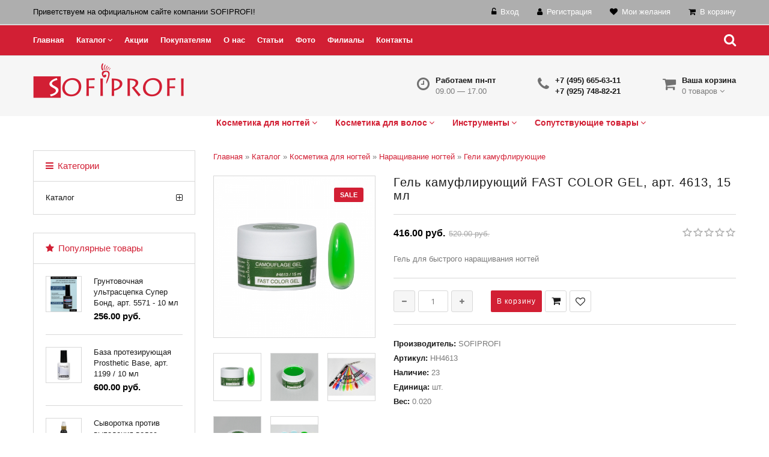

--- FILE ---
content_type: text/html; charset=UTF-8
request_url: https://sofiprofi.com/shop/14878/imgs/gel-kamuflirujushhij-fast-color-gel-art-4613-15-ml
body_size: 18291
content:
<!doctype html>
<html>
 <head>
 <meta charset="utf-8">
 <meta name="viewport" content="width=device-width, initial-scale=1, maximum-scale=1">
<link rel="apple-touch-icon" sizes="180x180" href="/apple-touch-icon.png">
<link rel="icon" type="image/png" sizes="32x32" href="/favicon-32x32.png">
<link rel="icon" type="image/png" sizes="16x16" href="/favicon-16x16.png">
<link rel="manifest" href="/site.webmanifest">
<link rel="mask-icon" href="/safari-pinned-tab.svg" color="#ff0900">
<link rel="shortcut icon" href="/favicon.ico">
<meta name="apple-mobile-web-app-title" content="sofiprofi">
<meta name="application-name" content="sofiprofi">
<meta name="msapplication-TileColor" content="#ff0009">
<meta name="msapplication-TileImage" content="/mstile-144x144.png">
<meta name="theme-color" content="#ffffff">
 <title>Гель камуфлирующий FAST COLOR GEL, арт. 4613, 15 мл - на официальном сайте компании СОФИПРОФИ. Цена, описание, отзывы.</title>
 <link type="text/css" rel="stylesheet" href="/_st/my.css" />
 <meta name="description" content="Узнать цену, прочитать отзывы и купить Гель камуфлирующий FAST COLOR GEL, арт. 4613, 15 мл в интернет-магазине СОФИПРОФИ." />
<meta property="og:image" content="https://sofiprofi.com/_sh/148/14878.jpg" />
 <link rel='stylesheet' href='https://fonts.googleapis.com/css?family=Open+Sans:300italic,400italic,600italic,700italic,800italic,700,300,600,800,400&subset=latin,cyrillic'>
 <link rel="stylesheet" href="/css/fonts.css">
 <link rel="stylesheet" href="/css/font-awesome.min.css">
 <link rel="stylesheet" href="/css/et-line.css">
 <link rel="stylesheet" href="/css/animate.css">
 <link rel="stylesheet" href="/css/owl.carousel.css">
 <script>
 var _ucoz_uriId = '14878',
 _ucoz_pageId = 'entry',
 _ucoz_moduleId = 'shop',
 _ucoz_date = '27.01.2026';
 </script>
 
	<link rel="stylesheet" href="/.s/src/base.min.css?v=221108" />
	<link rel="stylesheet" href="/.s/src/layer7.min.css?v=221108" />

	<script src="/.s/src/jquery-1.12.4.min.js"></script>
	
	<script src="/.s/src/uwnd.min.js?v=221108"></script>
	<script src="//s741.ucoz.net/cgi/uutils.fcg?a=uSD&ca=2&ug=999&isp=1&r=0.229800098206113"></script>
	<link rel="stylesheet" href="/.s/src/ulightbox/ulightbox.min.css" />
	<link rel="stylesheet" href="/.s/src/socCom.min.css" />
	<link rel="stylesheet" href="/.s/src/social.css" />
	<script src="/.s/src/ulightbox/ulightbox.min.js"></script>
	<script src="/.s/src/shop_utils.js"></script>
	<script src="/.s/src/socCom.min.js"></script>
	<script src="//sys000.ucoz.net/cgi/uutils.fcg?a=soc_comment_get_data&site=esofiprofihair"></script>
	<script async defer src="https://www.google.com/recaptcha/api.js?onload=reCallback&render=explicit&hl=ru"></script>
	<script>
/* --- UCOZ-JS-DATA --- */
window.uCoz = {"module":"shop","uLightboxType":1,"layerType":7,"ver":1,"shop_price_separator":"","site":{"domain":"sofiprofi.com","host":"sofiprofihair.ucoz.net","id":"esofiprofihair"},"language":"ru","sh_goods":{"14878":{"imgs":["/_sh/148/14878m.jpg","/_sh/148/14878m_1.jpg","/_sh/148/14878m_2.jpg","/_sh/148/14878m_3.jpg","/_sh/148/14878m_4.jpg"],"old_price":"520.00","price":"416.00"}},"ssid":"170031052136021276737","shop_price_f":["%01.2f",""],"mf":"esofiprofihair","sh_curr":{"2":{"dpos":0,"disp":" руб.","name":"Рубли","code":"RUB","default":1,"rate":1}},"country":"US","sh_curr_def":2,"sign":{"3255":"Сохранить","7287":"Перейти на страницу с фотографией.","7253":"Начать слайд-шоу","10075":"Обязательны для выбора","3300":"Ошибка","210178":"Замечания","7252":"Предыдущий","3238":"Опции","5458":"Следующий","5255":"Помощник","3129":"Доступ запрещён. Истёк период сессии.","7254":"Изменить размер","3125":"Закрыть","7251":"Запрошенный контент не может быть загружен. Пожалуйста, попробуйте позже."}};
/* --- UCOZ-JS-CODE --- */

		function eRateEntry(select, id, a = 65, mod = 'shop', mark = +select.value, path = '', ajax, soc) {
			if (mod == 'shop') { path = `/${ id }/edit`; ajax = 2; }
			( !!select ? confirm(select.selectedOptions[0].textContent.trim() + '?') : true )
			&& _uPostForm('', { type:'POST', url:'/' + mod + path, data:{ a, id, mark, mod, ajax, ...soc } });
		}

		function updateRateControls(id, newRate) {
			let entryItem = self['entryID' + id] || self['comEnt' + id];
			let rateWrapper = entryItem.querySelector('.u-rate-wrapper');
			if (rateWrapper && newRate) rateWrapper.innerHTML = newRate;
			if (entryItem) entryItem.querySelectorAll('.u-rate-btn').forEach(btn => btn.remove())
		}
checkNumber_header = 'Замечания';
		checkNumber_err = 'Опции<ul>%err_msg%</ul>Обязательны для выбора';
function loginPopupForm(params = {}) { new _uWnd('LF', ' ', -250, -100, { closeonesc:1, resize:1 }, { url:'/index/40' + (params.urlParams ? '?'+params.urlParams : '') }) }
function reCallback() {
		$('.g-recaptcha').each(function(index, element) {
			element.setAttribute('rcid', index);
			
		if ($(element).is(':empty') && grecaptcha.render) {
			grecaptcha.render(element, {
				sitekey:element.getAttribute('data-sitekey'),
				theme:element.getAttribute('data-theme'),
				size:element.getAttribute('data-size')
			});
		}
	
		});
	}
	function reReset(reset) {
		reset && grecaptcha.reset(reset.previousElementSibling.getAttribute('rcid'));
		if (!reset) for (rel in ___grecaptcha_cfg.clients) grecaptcha.reset(rel);
	}
var _gaq = _gaq || [];
		_gaq.push(['_setAccount', 'UA-119574080-1']);
		_gaq.push(['_trackPageview']);
		(function() {
			var ga = document.createElement('script'); ga.type = 'text/javascript'; ga.async = true;
			ga.src = ('https:' == document.location.protocol ? 'https://ssl' : 'http://www') + '.google-analytics.com/ga.js';
			var s = document.getElementsByTagName('script')[0]; s.parentNode.insertBefore(ga, s);
		})();
	
/* --- UCOZ-JS-END --- */
</script>

	<style>.UhideBlock{display:none; }</style>
	<script type="text/javascript">new Image().src = "//counter.yadro.ru/hit;noadsru?r"+escape(document.referrer)+(screen&&";s"+screen.width+"*"+screen.height+"*"+(screen.colorDepth||screen.pixelDepth))+";u"+escape(document.URL)+";"+Date.now();</script><link rel="stylesheet" href="/_st/shop.css" /><script src="/.s/src/shop.js"></script><style>
				@font-face {
					font-family: "FontAwesome";
					font-style: normal;
					font-weight: normal;
					src: url("/.s/src/panel-v2/fonts/fontawesome-webfont.eot?#iefix&v=4.3.0") format("embedded-opentype"), url("/.s/src/panel-v2/fonts/fontawesome-webfont.woff2?v=4.3.0") format("woff2"), url("/.s/src/panel-v2/fonts/fontawesome-webfont.woff?v=4.3.0") format("woff"), url("/.s/src/panel-v2/fonts/fontawesome-webfont.ttf?v=4.3.0") format("truetype"), url("/.s/src/panel-v2/fonts/fontawesome-webfont.svg?v=4.3.0#fontawesomeregular") format("svg");
				}
			</style>
</head>

 <body id="body"> 
<!-- <div id="loader"></div> -->
 <div id="wrapper">

 <!--U1AHEADER1Z--><link rel="stylesheet" href="/css/superfish1.css">

<!-- ВЕРХНЯЯ ЧАСТЬ -->
 <div id="top">
 <div class="cnt oh">

 <span class="top-welcome"> <font color="black">Приветствуем на официальном сайте компании SOFIPROFI!</font></span>
 <ul class="top-links">
 
 <li><i class="fa fa-unlock-alt"></i> <a href="javascript:;" rel="nofollow" onclick="loginPopupForm(); return false;"><font color="white">Вход</font></a></li>
 <li><i class="fa fa-user"></i> <a href="/index/3"><font color="white">Регистрация</font></a></li>
 
 <li><i class="fa fa-heart"></i> <a href="/shop/wishlist"><font color="white">Мои желания</font></a></li>
 <li><i class="fa fa-shopping-cart"></i> <a href="/shop/checkout"><font color="white">В корзину</font></a></li>
 </ul>
 </div>
 </div>

 <!-- МЕНЮ -->
 <nav id="navigation">
 <div class="cnt">
 <div id="menu">
 <!-- <sblock_nmenu> -->
 <!-- <bc> --><div id="uNMenuDiv1" class="uMenuV"><ul class="uMenuRoot">
<li><a  href="/" ><span>Главная</span></a></li>
<li class="uWithSubmenu"><a  href="/shop/all" ><span>Каталог</span></a><ul>
<li><a  href="/shop/katalog/kosmetika-dlja-nogtej/gel-laki-base-top" ><span> Гель-лаки</span></a></li>
<li><a  href="/shop/katalog/kosmetika-dlja-nogtej" ><span>Косметика для ногтей</span></a></li>
<li><a  href="/shop/katalog/kosmetika-dlja-volos" ><span>Косметика для волос</span></a></li>
<li><a  href="/shop/katalog/instrumenty" ><span>Инструменты</span></a></li>
<li><a  href="/shop/katalog/soputstvujushhie-tovary" ><span>Сопутствующие товары</span></a></li></ul></li>
<li><a  href="/index/akcii/0-10" ><span>Акции</span></a></li>
<li><a  href="/index/pokupatelyam/0-4" ><span>Покупателям</span></a></li>
<li><a  href="/index/0-2" ><span>О нас</span></a></li>
<li><a  href="/publ/" ><span>Статьи</span></a></li>
<li><a  href="/photo" ><span>Фото</span></a></li>
<li><a  href="/index/filialy/0-7" ><span>Филиалы</span></a></li>
<li><a  href="/index/0-3" ><span>Контакты</span></a></li></ul></div><!-- </bc> -->
 <!-- </sblock_nmenu> --> 
 </div>
 <span class="menu-icon"><i class="fa fa-bars"></i> Меню сайта</span>

<span class="search-icon"><i class="fa fa-search"></i></span>
 

 <div id="search" class="inner">
 <!--<div class="inner">-->
 
 <form id="search-form" onsubmit="this.sfSbm.disabled=true" method="post" action="/shop/search"> 
 <input type="text" class="search-keyword" name="query" placeholder="Поиск"> 
 <input type="hidden" name="sfSbm"> 
 </form>
 

 <span class="search-close"><i class="fa fa-close"></i></span>
 </div>
<!--</div-->
 
 
 
 

 <!-- 
 <div class="search" >
 <a class="top-search">
 <span class="search-icon"><i class="fa fa-search"></i></span>
 </a>
 
 <div id="search" style = "display: block;">
 <div class="inner">
 <form method="post" action="/shop/search">
 <input type="text" placeholder="Поиск" name="query">
 <button class="button-search" type="submit">
 <i class="fa fa-angle-double-right"></i>
 </button>
 </form>
 
 
 </div>
 </div>
 <span class="search-close"><i class="fa fa-close"></i></span>
 
 

 --> 
 
 </div>
 </nav> 



 <!-- ШАПКА -->
 <header id="header">
 <div class="cnt">
 <a id="logo" href="/"><img src="/image/catalog/logo.png" alt="Косметика для ногтей и волос" title="Косметика для ногтей и волос"></a>
 
 <div id="shop-basket"><div class="h-icon1">
<!-- <span class="icon-basket"></span>-->
<span class="fa fa-shopping-cart"></span>

</div>
<div class="h-cnt">
 <b>Ваша корзина</b><br>
 0 товаров <i class="fa fa-angle-down"></i>
</div>
<div class="s-goods">
 
 <span class="order-amount">Итого: <b>0</b></span>
 <div class="cart-links">
 <a href="/shop/checkout">Оформить заказ</a> | <a href="javascript://" rel="nofollow" onclick="return clearBasket();">Очистить</a>
 </div>
</div>

<script language="Javascript"><!--
 var lock_buttons = 0;
 
 function clearBasket(){
 if(lock_buttons) return false; else lock_buttons = 1;
 var el = $('#shop-basket');
 if(el.length){ var g=document.createElement("div"); $(g).addClass('myWinGrid').attr("id",'shop-basket-fade').css({"left":"0","top":"0","position":"absolute","border":"#CCCCCC 1px solid","width":$(el).width()+'px',"height":$(el).height()+'px',"z-index":5}).hide().bind('mousedown',function(e){e.stopPropagation();e.preventDefault();_uWnd.globalmousedown();}).html('<div class="myWinLoad" style="margin:5px;"></div>'); $(el).append(g); $(g).show(); }
 _uPostForm('',{type:'POST',url:'/shop/basket',data:{'mode':'clear'}});
 ga_event('basket_clear');
 return false;
 }
 
 function removeBasket(id){
 if(lock_buttons) return false; else lock_buttons = 1;
 $('#basket-item-'+id+' .sb-func').removeClass('remove').addClass('myWinLoadS').attr('title','');
 _uPostForm('',{type:'POST',url:'/shop/basket',data:{'mode':'del', 'id':id}});
 return false;
 }
 
 function add2Basket(id,pref){
 if(lock_buttons) return false; else lock_buttons = 1;
 var opt = new Array();
 var err_msg = '';
 $('#b'+pref+'-'+id+'-basket').attr('disabled','disabled');
 $('#'+pref+'-'+id+'-basket').removeClass('done').removeClass('err').removeClass('add').addClass('wait').attr('title','');
 $('#'+pref+'-'+id+'-options-selectors').find('input:checked, select').each(function(){
 opt.push(this.id.split('-')[3]+(this.value !== '' ? '-'+this.value :''));
 
 if(this.value !== ''){
 opt.push(this.id.split('-')[3]+(this.value !== '' ? '-'+this.value :''));
 }else{
 err_msg += '<li>'+$(this).parent().parent().find('span.opt').html().replace(':', '')+'</li>';
 }
 });
 
 if(err_msg == ''){
 _uPostForm('',{type:'POST',url:'/shop/basket',data:{'mode':'add', 'id':id, 'pref':pref, 'opt':opt.join(':'), 'cnt':$('#q'+pref+'-'+id+'-basket').val()}}); 
 ga_event('basket_add'); 
 return false;
 }else{
 lock_buttons = 0;
 shop_alert('<div class="MyWinError">Опции<ul>'+err_msg+'</ul>обязательны для выбора</div>','Замечания','warning',350,100,{tm:8000,align:'left',icon:'//s19.ucoz.net/img/icon/warning.png', 'onclose': function(){ $('#b'+pref+'-'+id+'-basket').removeAttr('disabled'); $('#'+pref+'-'+id+'-basket').removeClass('wait').addClass('add'); }});
 }
 return false;
 }
 
 function buyNow(id,pref){
 if(lock_buttons) return false; else lock_buttons = 1;
 var opt = new Array();
 var err_msg = '';
 $('#b'+pref+'-'+id+'-buynow').attr('disabled','disabled');
 $('#'+pref+'-'+id+'-buynow').removeClass('done').removeClass('err').removeClass('now').addClass('wait').attr('title','');
 $('#'+pref+'-'+id+'-options-selectors').find('input:checked, select').each(function(){

 if(this.value !== ''){
 opt.push(this.id.split('-')[3]+'-'+this.value);
 }else{
 err_msg += '<li>'+$(this).parent().parent().find('span.opt').html().replace(':', '')+'</li>';
 }
 });
 if(err_msg == ''){
 _uPostForm('',{type:'POST',url:'/shop/basket',data:{'mode':'add', 'id':id, 'pref':pref, 'opt':opt.join(':'), 'cnt':$('#q'+pref+'-'+id+'-basket').val(), 'now':1}}); 
 ga_event('basket_buynow') 
 return false; 
 }else{
 lock_buttons = 0;
 shop_alert('<div class="MyWinError">Опции<ul>'+err_msg+'</ul>обязательны для выбора</div>','Замечания','warning',350,100,{tm:8000,align:'left',icon:'//s19.ucoz.net/img/icon/warning.png', 'onclose': function(){ $('#b'+pref+'-'+id+'-buynow').removeAttr('disabled'); $('#'+pref+'-'+id+'-buynow').removeClass('wait').addClass('add'); }});
 }
 
 return false;
 }
 //--></script>


<!--function add2Basket(id,pref){ 
 if(lock_buttons) return false; else lock_buttons = 1; 
 var opt = new Array(); 
 $('#b'+pref+'-'+id+'-basket').attr('disabled','disabled'); 
 $('#'+pref+'-'+id+'-basket').removeClass('done').removeClass('err').removeClass('add').addClass('wait').attr('title',''); 
 $('#'+pref+'-'+id+'-options-selectors').find('input:checked, select').each(function(){ opt.push(this.id.split('-')[3]+(parseInt(this.value) ? '-'+this.value :''));});
_uPostForm('',{type:'POST',url:'/shop/basket',data:{'mode':'add', 'id':id, 'pref':pref, 'opt':opt.join(':'), 'cnt':$('#q'+pref+'-'+id+'-basket').val()}}); 
 ga_event('basket_add'); 
 return false; 
} 

function buyNow(id,pref){ 
 if(lock_buttons) return false; else lock_buttons = 1; 
 var opt = new Array(); 
 $('#b'+pref+'-'+id+'-buynow').attr('disabled','disabled'); 
 $('#'+pref+'-'+id+'-buynow').removeClass('done').removeClass('err').removeClass('now').addClass('wait').attr('title',''); 
 $('#'+pref+'-'+id+'-options-selectors').find('input:checked, select').each(function(){ opt.push(this.id.split('-')[3]+(parseInt(this.value) ? '-'+this.value :''));}); 
 _uPostForm('',{type:'POST',url:'/shop/basket',data:{'mode':'add', 'id':id, 'pref':pref, 'opt':opt.join(':'), 'cnt':$('#q'+pref+'-'+id+'-basket').val(), 'now':1}}); 
 ga_event('basket_buynow') 
 return false; 
} --></div>
 <div class="h-block oh">
 <div class="h-icon1">
<!-- <span class="icon-phone"></span>-->
<span class="fa fa-phone"></span> 
</div>
 <div class="h-cnt">

 <b>+7 (495) 665-63-11</b><br>
 <b>+7 (925) 748-82-21</b>
 </div>
 </div>
 <div class="h-block oh">
 <div class="h-icon1">
<span class="fa fa-clock-o"></span>
 <!--<span class="icon-clock"></span>-->
 </div>
 <div class="h-cnt">
 <b>Работаем пн-пт</b><br>
 09.00 — 17.00
 </div>
 </div>


 <div id="menu">
 <div id="uNMenuDiv2" class="uMenuV"><ul class="uMenuRoot">
<li class="uWithSubmenu"><a  href="/shop/katalog/kosmetika-dlja-nogtej" ><span>Косметика для ногтей</span></a><ul>
<li class="uWithSubmenu"><a  href="/shop/katalog/kosmetika-dlja-nogtej/narashhivanie-nogtej" ><span>Наращивание ногтей</span></a><ul>
<li><a  href="/shop/katalog/kosmetika-dlja-nogtej/narashhivanie-nogtej/akrilovaja-pudra" ><span>Акриловая пудра</span></a></li>
<li><a  href="/shop/katalog/kosmetika-dlja-nogtej/narashhivanie-nogtej/vspomogatelnye-zhidkosti" ><span>Вспомогательные жидкости</span></a></li>
<li><a  href="/shop/katalog/kosmetika-dlja-nogtej/narashhivanie-nogtej/geli-kamuflirujushhie" ><span>Гели камуфлирующие</span></a></li>
<li><a  href="/shop/katalog/kosmetika-dlja-nogtej/narashhivanie-nogtej/geli-modelirujushhie" ><span>Гели моделирующие</span></a></li>
<li><a  href="/shop/katalog/kosmetika-dlja-nogtej/narashhivanie-nogtej/geli-french" ><span>Гели френч</span></a></li>
<li><a  href="/shop/katalog/kosmetika-dlja-nogtej/narashhivanie-nogtej/gel-kraski" ><span>Гель-краски</span></a></li>
<li><a  href="/shop/katalog/kosmetika-dlja-nogtej/narashhivanie-nogtej/poligeli" ><span>Полигели</span></a></li>
<li><a  href="/shop/katalog/kosmetika-dlja-nogtej/narashhivanie-nogtej/akrilovaja-pudra-cvetnaja" ><span>Акриловая пудра цветная</span></a></li>
<li><a  href="/shop/katalog/kosmetika-dlja-nogtej/narashhivanie-nogtej/dizajn-nogtej" ><span>Дизайн ногтей</span></a></li></ul></li>
<li class="uWithSubmenu"><a  href="/shop/katalog/kosmetika-dlja-nogtej/gel-laki-base-top" ><span>Гель-лаки, базы и топы</span></a><ul>
<li><a  href="/shop/katalog/kosmetika-dlja-nogtej/gel-laki-base-top/gel-laki-aquarium" ><span>Гель-лак Aquarium</span></a></li>
<li><a  href="/shop/katalog/kosmetika-dlja-nogtej/gel-laki-base-top/gel-laki-bestcolor" ><span>Гель-лак Bestcolor</span></a></li>
<li><a  href="/shop/katalog/kosmetika-dlja-nogtej/gel-laki-base-top/gel-laki-eco-hema-free" ><span>Гель-лак ECO HEMA Free</span></a></li>
<li><a  href="/shop/katalog/kosmetika-dlja-nogtej/gel-laki-base-top/gel-laki-french" ><span>Гель-лак French</span></a></li>
<li><a  href="/shop/katalog/kosmetika-dlja-nogtej/gel-laki-base-top/gel-lak-lukum" ><span>Гель-лаки Lukum</span></a></li>
<li><a  href="/shop/katalog/kosmetika-dlja-nogtej/gel-laki-base-top/gel-laki-koshachij-glaz" ><span>Гель-лаки Кошачий глаз</span></a></li>
<li><a  href="/shop/katalog/kosmetika-dlja-nogtej/gel-laki-base-top/gel-laki-fairy" ><span>Гель-лаки Fairy</span></a></li>
<li><a  href="/shop/katalog/kosmetika-dlja-nogtej/gel-laki-base-top/gel-laki-forever" ><span>Гель-лак Forever</span></a></li>
<li><a  href="/shop/katalog/kosmetika-dlja-nogtej/gel-laki-base-top/gel-laki-glimmer-collection" ><span>Гель-лаки Glimmer Collection</span></a></li>
<li><a  href="/shop/katalog/kosmetika-dlja-nogtej/gel-laki-base-top/gel-laki-holiday" ><span>Гель-лаки Holiday</span></a></li>
<li><a  href="/shop/katalog/kosmetika-dlja-nogtej/gel-laki-base-top/gel-laki-grace" ><span>Гель-лак Grace</span></a></li>
<li><a  href="/shop/katalog/kosmetika-dlja-nogtej/gel-laki-base-top/gel-laki-offseason" ><span>Гель-лак Offseason</span></a></li>
<li><a  href="/shop/katalog/kosmetika-dlja-nogtej/gel-laki-base-top/gel-laki-sparks" ><span>Гель-лак Sparks</span></a></li>
<li><a  href="/shop/katalog/kosmetika-dlja-nogtej/gel-laki-base-top/gel-laki-8-ml" ><span>Гель-лаки 8 мл</span></a></li>
<li><a  href="/shop/katalog/kosmetika-dlja-nogtej/gel-laki-base-top/gel-lak-kremovyj" ><span>Гель-лак кремовый</span></a></li>
<li><a  href="/shop/katalog/kosmetika-dlja-nogtej/gel-laki-base-top/gel-lak-7-ml" ><span>Гель-лак, 7 мл</span></a></li>
<li><a  href="/shop/katalog/kosmetika-dlja-nogtej/gel-laki-base-top/gel-laki-luxory" ><span>Гель-лаки luxory</span></a></li>
<li><a  href="/shop/katalog/kosmetika-dlja-nogtej/gel-laki-base-top/gel-lak-s-sukhocvetami" ><span>Гель-лаки с сухоцветами</span></a></li>
<li><a  href="/shop/katalog/kosmetika-dlja-nogtej/gel-laki-base-top/bazy-dlja-nogtej" ><span>Базы для гель-лака</span></a></li>
<li><a  href="/shop/katalog/kosmetika-dlja-nogtej/gel-laki-base-top/verkhnie-geli" ><span>Топы для гель-лаков</span></a></li></ul></li>
<li><a  href="/shop/katalog/kosmetika-dlja-nogtej/ukhod-za-nogtjami-i-kutikuloj" ><span>Уход за ногтями и кутикулой</span></a></li></ul></li>
<li class="uWithSubmenu"><a  href="/shop/katalog/kosmetika-dlja-volos" ><span>Косметика для волос</span></a><ul>
<li><a  href="/shop/katalog/kosmetika-dlja-volos/okrashivanie-volos" ><span>Окрашивание волос</span></a></li>
<li><a  href="/shop/katalog/kosmetika-dlja-volos/shampuni" ><span>Шампуни</span></a></li>
<li><a  href="/shop/katalog/kosmetika-dlja-volos/balzamy" ><span>Бальзамы</span></a></li>
<li><a  href="/shop/katalog/kosmetika-dlja-volos/ukhod-za-volosami" ><span>Уход за волосами</span></a></li></ul></li>
<li class="uWithSubmenu"><a  href="/shop/katalog/instrumenty" ><span>Инструменты</span></a><ul>
<li><a  href="/shop/katalog/instrumenty/instrumenty-dlja-manikjura" ><span>Инструменты для маникюра</span></a></li>
<li><a  href="/shop/katalog/instrumenty/pilki-i-polirovki" ><span>Пилки и полировки</span></a></li></ul></li>
<li class="uWithSubmenu"><a  href="/shop/katalog/soputstvujushhie-tovary" ><span>Сопутствующие товары</span></a><ul>
<li><a  href="/shop/katalog/soputstvujushhie-tovary/krema-i-maski-dlja-ruk-i-tela" ><span>Уход за кожей рук и тела</span></a></li>
<li><a  href="/shop/katalog/soputstvujushhie-tovary/galantereja" ><span>Галантерея</span></a></li>
<li><a  href="/shop/katalog/soputstvujushhie-tovary/frezy" ><span>Фрезы</span></a></li></ul></li></ul></div>
 </div>

 


 <script type="text/javascript" >
 (function(m,e,t,r,i,k,a){m[i]=m[i]||function(){(m[i].a=m[i].a||[]).push(arguments)};
 m[i].l=1*new Date();k=e.createElement(t),a=e.getElementsByTagName(t)[0],k.async=1,k.src=r,a.parentNode.insertBefore(k,a)})
 (window, document, "script", "https://mc.yandex.ru/metrika/tag.js", "ym");

 ym(48796661, "init", {
 id:48796661,
 clickmap:true,
 trackLinks:true,
 accurateTrackBounce:true,
 webvisor:true
 });
</script>

 </header><!--/U1AHEADER1Z-->
 <!-- ОСНОВНАЯ ЧАСТЬ -->
 <div id="middle">
 <div class="cnt clr">
 <!-- <middle> -->
 
 <!-- КОНТЕНТ -->
 <div id="content">
 
 <!-- <body> -->
 <table border="0" cellpadding="0" cellspacing="0" width="100%">
 <tr>
 <td><span itemscope itemtype="https://schema.org/BreadcrumbList"><span itemscope itemprop="itemListElement" itemtype="https://schema.org/ListItem">
					<a itemprop="item" href="http://sofiprofi.com/">
						<span itemprop="name">Главная</span>
					</a>
					<meta itemprop="position" content="1">
				</span> &raquo; <span itemscope itemprop="itemListElement" itemtype="https://schema.org/ListItem">
						<a itemprop="item" href="https://sofiprofi.com/shop/katalog">
							<span itemprop="name">Каталог</span>
						</a>
						<meta itemprop="position" content="2">
					</span> &raquo; <span itemscope itemprop="itemListElement" itemtype="https://schema.org/ListItem">
						<a itemprop="item" href="https://sofiprofi.com/shop/katalog/kosmetika-dlja-nogtej">
							<span itemprop="name">Косметика для ногтей</span>
						</a>
						<meta itemprop="position" content="3">
					</span> &raquo; <span itemscope itemprop="itemListElement" itemtype="https://schema.org/ListItem">
						<a itemprop="item" href="https://sofiprofi.com/shop/katalog/kosmetika-dlja-nogtej/narashhivanie-nogtej">
							<span itemprop="name">Наращивание ногтей</span>
						</a>
						<meta itemprop="position" content="4">
					</span> &raquo; <span itemscope itemprop="itemListElement" itemtype="https://schema.org/ListItem">
						<a itemprop="item" class="current" href="https://sofiprofi.com/shop/katalog/kosmetika-dlja-nogtej/narashhivanie-nogtej/geli-kamuflirujushhie">
							<span itemprop="name">Гели камуфлирующие</span>
						</a>
						<meta itemprop="position" content="5">
					</span></span></td>
<!-- -->
 </tr>
 </table>
 <div class="good-top oh">
 <div class="good-images">
 <script>
//['original_img_url','org_width','org_height','resized_img_url','res_width','res_height','img_alt','img_title']
var allEntImgs14878=[["/_sh/148/14878.jpg",0,0,"/_sh/148/14878m.jpg",500,500,null,null,null,null,null],["/_sh/148/14878_1.jpg",0,0,"/_sh/148/14878m_1.jpg",500,500,"/_sh/148/14878b_1.jpg",600,600,null,null],["/_sh/148/14878_2.jpg",0,0,"/_sh/148/14878m_2.jpg",500,500,"/_sh/148/14878b_2.jpg",600,600,null,null],["/_sh/148/14878_3.jpg",0,0,"/_sh/148/14878m_3.jpg",500,500,"/_sh/148/14878b_3.jpg",600,600,null,null],["/_sh/148/14878_4.jpg",0,0,"/_sh/148/14878m_4.jpg",500,500,"/_sh/148/14878b_4.jpg",600,600,null,null]]</script>
 <script type="text/javascript">
 function _bldCont(indx){
 var bck=indx-1;var nxt=indx+1;
 if (bck<0){bck = allEntImgs14878.length-1;}
 if (nxt>=allEntImgs14878.length){nxt=0;}
 var imgs='';
 if (allEntImgs14878.length>1){
 for (var i=0;i<allEntImgs14878.length;i++){var img=i+1;
 if(allEntImgs14878[i][0].length<1){continue;}
 if (i==indx){imgs += '<b class="pgSwchA">'+img+'</b> ';}
 else {imgs += '<a class="pgSwch" href="javascript://" rel="nofollow" onclick="_bldCont('+i+');return false;">'+img+'</a> ';}
 }
 imgs = '<div align="center" style="padding:8px 0 5px 0;white-space:nowrap;overflow:auto;overflow-x:auto;overflow-y:hidden;"><a class="pgSwch" href="javascript://" rel="nofollow" onclick="_bldCont('+bck+');return false;">&laquo; Back</a> '+imgs+'<a class="pgSwch" href="javascript://" rel="nofollow" onclick="_bldCont('+nxt+');return false;">Next &raquo;</a> </div> ';}
 var hght = parseInt(allEntImgs14878[indx][2]); if ($.browser.msie) { hght += 28; };
 _picsCont = '<div id="_prCont" style="position:relative;"><img alt="" border="0" src="' + allEntImgs14878[indx][0] + '"/>'+imgs+'</div>';
 new _uWnd('wnd_prv', "Изображения товара", 10, 10, { waitimages:300000, autosizewidth:1, hideonresize:1, autosize:1, fadetype:1, closeonesc:1, align:'center', min:0, max:0, resize:1 }, _picsCont);
 }
 </script>
 <span class="gnew" data-date="25.03.2023">NEW</span>
 <span class="gsale">SALE</span>
 <img alt="" src="/_sh/148/14878m.jpg" class="gphoto big" onclick="_bldCont1(14878, this.getAttribute('idx'));" id="ipreview" idx="0" title="Кликните для увеличения изображения">
 <div class="oh">
 
 <img alt="" src="/_sh/148/14878s.jpg" class="small gphoto" onclick="var el=getElementById('ipreview'); el.src='/_sh/148/14878m.jpg'; el.setAttribute('idx',0);">
 <img alt="" src="/_sh/148/14878s_1.jpg" class="small gphoto" onclick="var el=getElementById('ipreview'); el.src='/_sh/148/14878m_1.jpg'; el.setAttribute('idx',1);">
 
 <img alt="" src="/_sh/148/14878s_2.jpg" class="small gphoto" onclick="var el=getElementById('ipreview'); el.src='/_sh/148/14878m_2.jpg'; el.setAttribute('idx',2);">
 <img alt="" src="/_sh/148/14878s_3.jpg" class="small gphoto" onclick="var el=getElementById('ipreview'); el.src='/_sh/148/14878m_3.jpg'; el.setAttribute('idx',3);">
 <img alt="" src="/_sh/148/14878s_4.jpg" class="small gphoto" onclick="var el=getElementById('ipreview'); el.src='/_sh/148/14878m_4.jpg'; el.setAttribute('idx',4);">
 
 
 
 
  
 </div>
 </div>
 <div class="good-info">
 <h1 class="good-title">Гель камуфлирующий FAST COLOR GEL, арт. 4613, 15 мл <!----></h1>
 <div class="oh">
 <div class="good-price"><b><span class="id-good-14878-price">416.00 руб.</span></b> <s><span class="id-good-14878-oldprice">520.00 руб.</span></s></div>
 <div class="good-rate">
 
		<style type="text/css">
			.u-star-rating-18 { list-style:none; margin:0px; padding:0px; width:90px; height:18px; position:relative; background: url('/img/rate.png') top left repeat-x }
			.u-star-rating-18 li{ padding:0px; margin:0px; float:left }
			.u-star-rating-18 li a { display:block;width:18px;height: 18px;line-height:18px;text-decoration:none;text-indent:-9000px;z-index:20;position:absolute;padding: 0px;overflow:hidden }
			.u-star-rating-18 li a:hover { background: url('/img/rate.png') left center;z-index:2;left:0px;border:none }
			.u-star-rating-18 a.u-one-star { left:0px }
			.u-star-rating-18 a.u-one-star:hover { width:18px }
			.u-star-rating-18 a.u-two-stars { left:18px }
			.u-star-rating-18 a.u-two-stars:hover { width:36px }
			.u-star-rating-18 a.u-three-stars { left:36px }
			.u-star-rating-18 a.u-three-stars:hover { width:54px }
			.u-star-rating-18 a.u-four-stars { left:54px }
			.u-star-rating-18 a.u-four-stars:hover { width:72px }
			.u-star-rating-18 a.u-five-stars { left:72px }
			.u-star-rating-18 a.u-five-stars:hover { width:90px }
			.u-star-rating-18 li.u-current-rating { top:0 !important; left:0 !important;margin:0 !important;padding:0 !important;outline:none;background: url('/img/rate.png') left bottom;position: absolute;height:18px !important;line-height:18px !important;display:block;text-indent:-9000px;z-index:1 }
		</style><script>
			var usrarids = {};
			function ustarrating(id, mark) {
				if (!usrarids[id]) {
					usrarids[id] = 1;
					$(".u-star-li-"+id).hide();
					_uPostForm('', { type:'POST', url:`/shop/${ id }/edit`, data:{ a:65, id, mark, mod:'shop', ajax:'2' } })
				}
			}
		</script><ul id="uStarRating14878" class="uStarRating14878 u-star-rating-18" title="Рейтинг: 0.0/0">
			<li id="uCurStarRating14878" class="u-current-rating uCurStarRating14878" style="width:0%;"></li><li class="u-star-li-14878"><a href="javascript:;" onclick="ustarrating('14878', 1)" class="u-one-star">1</a></li>
				<li class="u-star-li-14878"><a href="javascript:;" onclick="ustarrating('14878', 2)" class="u-two-stars">2</a></li>
				<li class="u-star-li-14878"><a href="javascript:;" onclick="ustarrating('14878', 3)" class="u-three-stars">3</a></li>
				<li class="u-star-li-14878"><a href="javascript:;" onclick="ustarrating('14878', 4)" class="u-four-stars">4</a></li>
				<li class="u-star-li-14878"><a href="javascript:;" onclick="ustarrating('14878', 5)" class="u-five-stars">5</a></li></ul>
 </div>
 </div>
 <div class="good-brief">
 Гель для быстрого наращивания ногтей
 </div>
 
 <div class="good-buttons">
 <div class="to-basket oh"> 
 <input type="text" id="qid-14878-basket" value="1" size="3" onfocus="this.select()" oninput="return checkNumber(this, event, '1');"><input type="button" id="bid-14878-basket" onclick="add2Basket('14878','id');" value="В корзину">
<!-- <a href="javascript:void(0)" onclick="javascript:add2Basket('14878','id');" class="bt bt-2" title="Купить сейчас"><i class="fa fa-shopping-cart"></i></a>-->
 <a href="javascript:void(0)" class="bt bt-2" onclick="javascript:buyNow('14878','');" title="Купить сейчас"><i class="fa fa-shopping-cart"></i></a>
 <div id="id-14878-wish" class="wish wadd" onclick="wishlist(this);" title="Добавить в список желаний"></div>
 </div>
 </div>
 <div class="good-more">
 <ul class="shop-options" id="id-14878-options">
 <li><span class="opt"><!--<s4379>-->Производитель<!--</s>-->:</span> <span class="val">SOFIPROFI</span></li>
 <li><span class="opt"><!--<s4749>-->Артикул<!--</s>-->:</span> <span class="val art">НН4613</span></li>
 <li><span class="opt"><!--<s4377>-->Наличие<!--</s>-->:</span> <span class="val stock">23</span></li>
 
 <li><span class="opt"><!--<s4750>-->Единица<!--</s>-->:</span> <span class="val">шт.</span></li>
 <li><span class="opt"><!--<s4751>-->Вес<!--</s>-->:</span> <span class="val">0.020</span></li>
 
 
 </ul>
 </div>
 </div>
 </div>
 <div class="good-tabs">
 <div>
 <span>Описание</span>
 <span>Состав</span>
 <span>Отзывы</span>
 <span>Изображения</span>
 </div>
 <ul>
 <li>
 Гель для наращивания ногтей низкой вязкости, отлично самовыравнивается, подходит для быстрого наращивания ногтей. </li>
<li> Состав: полиуретанакрилат олигомер, акриловый мономер, фотоинициатор
 </li>
 <li>
 
 
 <table border="0" cellpadding="0" cellspacing="0" width="100%">
 <tr><td width="60%" height="25"><!--<s5183>-->Всего комментариев<!--</s>-->: <b>0</b></td><td align="right" height="25"></td></tr>
 <tr><td colspan="2"><script>
				function spages(p, link) {
					document.location.href = '/shop/14878/comm/gel-kamuflirujushhij-fast-color-gel-art-4613-15-ml'+(parseInt(p)>1 ? ';'+p : '');
				}
			</script>
			<div id="comments"></div>
			<div id="newEntryT"></div>
			<div id="allEntries"></div>
			<div id="newEntryB"></div>
			<script>
				(function() {
					'use strict';
					var commentID = ( /comEnt(\d+)/.exec(location.hash) || {} )[1];
					if (!commentID) {
						return window.console && console.info && console.info('comments, goto page', 'no comment id');
					}
					var selector = '#comEnt' + commentID;
					var target = $(selector);
					if (target.length) {
						$('html, body').animate({
							scrollTop: ( target.eq(0).offset() || { top: 0 } ).top
						}, 'fast');
						return window.console && console.info && console.info('comments, goto page', 'found element', selector);
					}
					$.get('/index/802', {
						id: commentID
					}).then(function(response) {
						if (!response.page) {
							return window.console && console.warn && console.warn('comments, goto page', 'no page within response', response);
						}
						spages(response.page);
						setTimeout(function() {
							target = $(selector);
							if (!target.length) {
								return window.console && console.warn && console.warn('comments, goto page', 'comment element not found', selector);
							}
							$('html, body').animate({
								scrollTop: ( target.eq(0).offset() || { top: 0 } ).top
							}, 'fast');
							return window.console && console.info && console.info('comments, goto page', 'scrolling to', selector);
						}, 500);
					}, function(response) {
						return window.console && console.error && console.error('comments, goto page', response.responseJSON);
					});
				})();
			</script>
		</td></tr>
 <tr><td colspan="2" align="center"></td></tr>
 <tr><td colspan="2" height="10"></td></tr>
 </table>
 
 
 
 <form name="socail_details" id="socail_details" onsubmit="return false;">
						   <input type="hidden" name="social" value="">
						   <input type="hidden" name="data" value="">
						   <input type="hidden" name="id" value="14878">
						   <input type="hidden" name="ssid" value="170031052136021276737">
					   </form><div id="postFormContent" class="">
		<form method="post" name="addform" id="acform" action="/index/" onsubmit="return addcom(this)" class="shop-com-add" data-submitter="addcom"><script>
		function _dS(a){var b=a.split(''),c=b.pop();return b.map(function(d){var e=d.charCodeAt(0)-c;return String.fromCharCode(32>e?127-(32-e):e)}).join('')}
		var _y8M = _dS('Erwy~})}#ynF+qrmmnw+)wjvnF+|x|+) ju~nF+<:>9A=>:?@+)8G9');
		function addcom( form, data = {} ) {
			if (document.getElementById('addcBut')) {
				document.getElementById('addcBut').disabled = true;
			} else {
				try { document.addform.submit.disabled = true; } catch(e) {}
			}

			if (document.getElementById('eMessage')) {
				document.getElementById('eMessage').innerHTML = '<span style="color:#999"><img src="/.s/img/ma/m/i2.gif" border="0" align="absmiddle" width="13" height="13"> Идёт передача данных...</span>';
			}

			_uPostForm(form, { type:'POST', url:'/index/', data })
			return false
		}
document.write(_y8M);</script>
				<div class="mc-widget">
					<script>
						var socRedirect = location.protocol + '//' + ('sofiprofi.com' || location.hostname) + location.pathname + location.search + (location.hash && location.hash != '#' ? '#reloadPage,' + location.hash.substr(1) : '#reloadPage,gotoAddCommentForm' );
						socRedirect = encodeURIComponent(socRedirect);

						try{var providers = {
		// social comments:
		local     : { name:"Local auth", handler:loginPopupForm, enabled:1 },
		vkontakte : { name:"Вконтакте",  url: "//sys000.ucoz.net/cgi/uutils.fcg?a=soc_comment_auth_vk&ref="+socRedirect, enabled:1 },
		facebook  : { name:"Facebook",   url: "//sys000.ucoz.net/cgi/uutils.fcg?a=soc_comment_auth_fb&ref="+socRedirect, enabled:1 },
		twitter   : { name:"Twitter",    url: "//sys000.ucoz.net/cgi/uutils.fcg?a=soc_comment_auth_tw&ref="+socRedirect, enabled:1 },
		google    : { name:"Google",     handler:googleAuthHandler, url: "//sys000.ucoz.net/cgi/uutils.fcg?a=soc_comment_auth_gp&ref="+socRedirect, enabled:1 },
		yandex    : { name:'Yandex',     url: '/yandex?ref=' + socRedirect, enabled: false },};} catch (e) {}

						function socialRepost(entry_link, message) {
							console.log('Check witch Social network is connected.');

							var soc_type = jQuery("form#acform input[name='soc_type']").val();
							switch (parseInt(soc_type)) {
							case 101:
								console.log('101');
								var newWin = window.open('https://vk.com/share.php?url='+entry_link+'&description='+message+'&noparse=1','window','width=640,height=500,scrollbars=yes,status=yes');
							  break;
							case 102:
								console.log('102');
								var newWin = window.open('https://www.facebook.com/sharer/sharer.php?u='+entry_link+'&description='+encodeURIComponent(message),'window','width=640,height=500,scrollbars=yes,status=yes');
							  break;
							case 103:
								console.log('103');

							  break;
							case 104:
								console.log('104');

							  break;
							case 105:
								console.log('105');

							  break;
							case 106:
								console.log('106');

							  break;
							case 107:
								console.log('107');
								var newWin = window.open('https://twitter.com/intent/tweet?source=webclient&url='+entry_link+'&text='+encodeURIComponent(message)+'&callback=?','window','width=640,height=500,scrollbars=yes,status=yes');
							  break;
							case 108:
								console.log('108');

							  break;
							case 109:
								console.log('109');
								var newWin = window.open('https://plusone.google.com/_/+1/confirm?hl=en&url='+entry_link,'window','width=600,height=610,scrollbars=yes,status=yes');
							  break;
							}
						}

						function updateSocialDetails(type) {
							console.log('updateSocialDetails');
							jQuery.getScript('//sys000.ucoz.net/cgi/uutils.fcg?a=soc_comment_get_data&site=esofiprofihair&type='+type, function() {
								jQuery("form#socail_details input[name='social']").val(type);
								jQuery("form#socail_details input[name=data]").val(data[type]);
								jQuery("form#acform input[name=data]").val(data[type]);
								_uPostForm('socail_details',{type:'POST',url:'/index/778', data:{'m':'9', 'vi_commID': '', 'catPath': ''}});
							});
						}

						function logoutSocial() {
							console.log('delete cookie');
							delete_msg_cookie();
							jQuery.getScript('//sys000.ucoz.net/cgi/uutils.fcg?a=soc_comment_clear_data&site=esofiprofihair', function(){window.location.reload();});
						}

						function utf8_to_b64( str) {
							return window.btoa(encodeURIComponent( escape( str )));
						}

						function b64_to_utf8( str) {
							return unescape(decodeURIComponent(window.atob( str )));
						}

						function getCookie(c_name) {
							var c_value = " " + document.cookie;
							var c_start = c_value.indexOf(" " + c_name + "=");
							if (c_start == -1) {
								c_value = null;
							} else {
								c_start = c_value.indexOf("=", c_start) + 1;
								var c_end = c_value.indexOf(";", c_start);
								if (c_end == -1) {
									c_end = c_value.length;
								}
								c_value = unescape(c_value.substring(c_start,c_end));
							}
							return c_value;
						}

						var delete_msg_cookie = function() {
							console.log('delete_msg_cookie');
							document.cookie = 'msg=;expires=Thu, 01 Jan 1970 00:00:01 GMT;';
						};

						function preSaveMessage() {
							var msg = jQuery("form#acform textarea").val();
							if (msg.length > 0) {
								document.cookie = "msg="+utf8_to_b64(msg)+";"; //path="+window.location.href+";
							}
						}

						function googleAuthHandler(social) {
							if (!social) return
							if (!social.enabled || !social.handler) return

							social.window = window.open(social.url, '_blank', 'width=600,height=610');
							social.intervalId = setInterval(function(social) {
								if (social.window.closed) {
									clearInterval(social.intervalId)
									self.location.reload()
								}
							}, 1000, social)
						}

						window.socialCommentsOnSubmit = function() { 
						window.providers && providers.local && providers.local.handler && providers.local.handler();
					 };

						(function(jq) {
							jq(document).ready(function() {
								
																
								jQuery(".uf-tooltip a.uf-tt-exit").attr('href','/index/10');
								console.log('ready - update details');
								console.log('scurrent', window.scurrent);
								if (typeof(window.scurrent) != 'undefined' && scurrent > 0 && data[scurrent]) {
									jQuery("#postFormContent").html('<div style="width:100%;text-align:center;padding-top:50px;"><img alt="" src="/.s/img/ma/m/i3.gif" border="0" width="220" height="19" /></div>');

									jQuery("form#socail_details input[name=social]").val(scurrent);
									jQuery("form#socail_details input[name=data]").val(data[scurrent]);
									updateSocialDetails(scurrent);
								}
								jQuery('a#js-ucf-start').on('click', function(event) {
									event.preventDefault();
									if (scurrent == 0) {
										window.open("//sys000.ucoz.net/cgi/uutils.fcg?a=soc_comment_auth",'SocialLoginWnd','width=500,height=350,resizable=yes,titlebar=yes');
									}
								});

								jQuery('#acform a.login-with').on('click', function(event) {
									event.preventDefault();
									let social = providers[ this.dataset.social ];

									if (typeof(social) != 'undefined' && social.enabled == 1) {
										if (social.handler) {
											social.handler(social);
										} else {
											// unetLoginWnd
											let newWin = window.open(social.url, "_blank", 'width=600,height=610,scrollbars=yes,status=yes');
										}
									}
								});
							});
						})(jQuery);
					</script>
				</div>

<div class="uForm uComForm">
	
	<div class="uauth-small-links uauth-links-set"><span class="auth-links-label">Войдите:</span> <div class="auth-social-list inline-social-list"><a href="javascript:;" onclick=" " data-social="local" class="login-with local" title="Вход" rel="nofollow"><i></i></a></div></div>
	<div class="uComForm-inner">
		<span class="ucf-avatar"><img src="/.s/img/icon/social/noavatar.png" alt="avatar" /></span>
		<div class="ucf-content ucf-start-content">
			<ul class="uf-form ucf-form">
				<li><textarea class="uf-txt-input commFl js-start-txt" placeholder="Оставьте ваш комментарий..."></textarea>
				<li><button class="uf-btn" onclick="preSaveMessage(); window.open('/index/800?ref='+window.location.href, 'SocialLoginWnd', 'width=500,height=410,resizable=yes,titlebar=yes');">Отправить</button>
			</ul>
		</div>
	</div>
	
</div><input type="hidden" name="ssid" value="170031052136021276737" />
				<input type="hidden" name="a"  value="36" />
				<input type="hidden" name="m"  value="9" />
				<input type="hidden" name="id" value="14878" />
				
				<input type="hidden" name="soc_type" id="csoc_type" />
				<input type="hidden" name="data" id="cdata" />
			</form>
		</div>
 
 
 </li>
 <li>
 <div class="shop-imgs with-clear">
 <img alt="" src="/_sh/148/14878m.jpg" class="gphoto" onclick="_bldCont1(14878, this.getAttribute('idx'));" idx="0" title="Кликните для увеличения изображения">
 <img alt="" src="/_sh/148/14878m_1.jpg" class="gphoto" onclick="_bldCont1(14878, this.getAttribute('idx'));" idx="1" title="Кликните для увеличения изображения">
 <img alt="" src="/_sh/148/14878m_2.jpg" class="gphoto" onclick="_bldCont1(14878, this.getAttribute('idx'));" idx="2" title="Кликните для увеличения изображения">
 <img alt="" src="/_sh/148/14878m_3.jpg" class="gphoto" onclick="_bldCont1(14878, this.getAttribute('idx'));" idx="3" title="Кликните для увеличения изображения">
 <img alt="" src="/_sh/148/14878m_4.jpg" class="gphoto" onclick="_bldCont1(14878, this.getAttribute('idx'));" idx="4" title="Кликните для увеличения изображения">
 
 
 
 
 
 </div>
 </li>
 </ul>
 </div>
 
 
 
 
 <!-- </body> -->
 
 </div>
 
 <!-- ПЕРВЫЙ КОНТЕЙНЕР -->
 <aside id="sidebar">
 
 <!--U1CLEFTER1Z-->

<div class="block">
 <h4><i class="fa fa-bars"></i> Категории</h4>
 <div class="block-body">
 <ul class="cat-tree" style="padding-left:0!important; display:block;"><li id="cid-48">
							<input type="hidden" id="cid-p-48" value="1">
							<u class="plus" onclick="shopCatExpand(this,'esofiprofihairuShopC');"></u>
							<a id="lid-48" class="catref" href="/shop/katalog" ondblclick="return shopCatExpand($(this).prev(),'esofiprofihairuShopC')">Каталог</a>
							<ul class="cat-tree"><li id="cid-22">
							<input type="hidden" id="cid-p-22" value="1">
							<u class="plus" onclick="shopCatExpand(this,'esofiprofihairuShopC');"></u>
							<a id="lid-22" class="catref" href="/shop/katalog/kosmetika-dlja-nogtej" ondblclick="return shopCatExpand($(this).prev(),'esofiprofihairuShopC')">Косметика для ногтей</a>
							<ul class="cat-tree"><li id="cid-9">
							<input type="hidden" id="cid-p-9" value="1">
							<u class="plus" onclick="shopCatExpand(this,'esofiprofihairuShopC');"></u>
							<a id="lid-9" class="catref" href="/shop/katalog/kosmetika-dlja-nogtej/narashhivanie-nogtej" ondblclick="return shopCatExpand($(this).prev(),'esofiprofihairuShopC')">Наращивание ногтей</a>
							<ul class="cat-tree"><li id="cid-114">
						<i></i>
						<a id="lid-114" class="catref" href="/shop/katalog/kosmetika-dlja-nogtej/narashhivanie-nogtej/akrilovaja-pudra">Акриловая пудра</a>
					</li><li id="cid-116">
						<i></i>
						<a id="lid-116" class="catref" href="/shop/katalog/kosmetika-dlja-nogtej/narashhivanie-nogtej/akrilovaja-pudra-cvetnaja">Акриловая пудра цветная</a>
					</li><li id="cid-118">
						<i></i>
						<a id="lid-118" class="catref" href="/shop/katalog/kosmetika-dlja-nogtej/narashhivanie-nogtej/geli-kamuflirujushhie">Гели камуфлирующие</a>
					</li><li id="cid-121">
						<i></i>
						<a id="lid-121" class="catref" href="/shop/katalog/kosmetika-dlja-nogtej/narashhivanie-nogtej/geli-modelirujushhie">Гели моделирующие</a>
					</li><li id="cid-123">
						<i></i>
						<a id="lid-123" class="catref" href="/shop/katalog/kosmetika-dlja-nogtej/narashhivanie-nogtej/geli-french">Гели-френч</a>
					</li><li id="cid-125">
						<i></i>
						<a id="lid-125" class="catref" href="/shop/katalog/kosmetika-dlja-nogtej/narashhivanie-nogtej/gel-kraski">Гель-краски</a>
					</li><li id="cid-126">
						<i></i>
						<a id="lid-126" class="catref" href="/shop/katalog/kosmetika-dlja-nogtej/narashhivanie-nogtej/poligeli">Полигели</a>
					</li><li id="cid-127">
						<i></i>
						<a id="lid-127" class="catref" href="/shop/katalog/kosmetika-dlja-nogtej/narashhivanie-nogtej/vspomogatelnye-zhidkosti">Вспомогательные жидкости</a>
					</li><li id="cid-128">
						<i></i>
						<a id="lid-128" class="catref" href="/shop/katalog/kosmetika-dlja-nogtej/narashhivanie-nogtej/dizajn-nogtej">Дизайн ногтей</a>
					</li></ul></li><li id="cid-10">
							<input type="hidden" id="cid-p-10" value="1">
							<u class="plus" onclick="shopCatExpand(this,'esofiprofihairuShopC');"></u>
							<a id="lid-10" class="catref" href="/shop/katalog/kosmetika-dlja-nogtej/gel-laki-base-top" ondblclick="return shopCatExpand($(this).prev(),'esofiprofihairuShopC')">Гель-лаки, базы и топы</a>
							<ul class="cat-tree"><li id="cid-115">
						<i></i>
						<a id="lid-115" class="catref" href="/shop/katalog/kosmetika-dlja-nogtej/gel-laki-base-top/gel-lak-7-ml">Гель-лак, 7 мл</a>
					</li><li id="cid-117">
						<i></i>
						<a id="lid-117" class="catref" href="/shop/katalog/kosmetika-dlja-nogtej/gel-laki-base-top/gel-laki-8-ml">Гель-лаки 8 мл</a>
					</li><li id="cid-119">
						<i></i>
						<a id="lid-119" class="catref" href="/shop/katalog/kosmetika-dlja-nogtej/gel-laki-base-top/gel-laki-luxory">Гель-лаки Luxory</a>
					</li><li id="cid-130">
						<i></i>
						<a id="lid-130" class="catref" href="/shop/katalog/kosmetika-dlja-nogtej/gel-laki-base-top/gel-laki-offseason">Гель-лаки Offseason</a>
					</li><li id="cid-131">
						<i></i>
						<a id="lid-131" class="catref" href="/shop/katalog/kosmetika-dlja-nogtej/gel-laki-base-top/gel-laki-sparks">Гель-лаки Sparks</a>
					</li><li id="cid-132">
						<i></i>
						<a id="lid-132" class="catref" href="/shop/katalog/kosmetika-dlja-nogtej/gel-laki-base-top/gel-laki-bestcolor">Гель-лаки Bestcolor</a>
					</li><li id="cid-133">
						<i></i>
						<a id="lid-133" class="catref" href="/shop/katalog/kosmetika-dlja-nogtej/gel-laki-base-top/gel-laki-aquarium">Гель-лаки Aquarium</a>
					</li><li id="cid-134">
						<i></i>
						<a id="lid-134" class="catref" href="/shop/katalog/kosmetika-dlja-nogtej/gel-laki-base-top/gel-laki-glimmer-collection">Гель-лаки Glimmer Collection</a>
					</li><li id="cid-135">
						<i></i>
						<a id="lid-135" class="catref" href="/shop/katalog/kosmetika-dlja-nogtej/gel-laki-base-top/gel-laki-grace">Гель-лаки Grace</a>
					</li><li id="cid-136">
						<i></i>
						<a id="lid-136" class="catref" href="/shop/katalog/kosmetika-dlja-nogtej/gel-laki-base-top/gel-lak-s-sukhocvetami">Гель-лак с сухоцветами</a>
					</li><li id="cid-137">
						<i></i>
						<a id="lid-137" class="catref" href="/shop/katalog/kosmetika-dlja-nogtej/gel-laki-base-top/gel-laki-holiday">Гель-лаки Holiday</a>
					</li><li id="cid-138">
						<i></i>
						<a id="lid-138" class="catref" href="/shop/katalog/kosmetika-dlja-nogtej/gel-laki-base-top/gel-lak-kremovyj">Гель-лак кремовый</a>
					</li><li id="cid-139">
						<i></i>
						<a id="lid-139" class="catref" href="/shop/katalog/kosmetika-dlja-nogtej/gel-laki-base-top/gel-laki-forever">Гель-лаки Forever</a>
					</li><li id="cid-140">
						<i></i>
						<a id="lid-140" class="catref" href="/shop/katalog/kosmetika-dlja-nogtej/gel-laki-base-top/gel-laki-koshachij-glaz">Гель-лаки Кошачий глаз</a>
					</li><li id="cid-141">
						<i></i>
						<a id="lid-141" class="catref" href="/shop/katalog/kosmetika-dlja-nogtej/gel-laki-base-top/gel-lak-lukum">Гель-лак Lukum</a>
					</li><li id="cid-142">
						<i></i>
						<a id="lid-142" class="catref" href="/shop/katalog/kosmetika-dlja-nogtej/gel-laki-base-top/gel-laki-french">Гель-лаки French</a>
					</li><li id="cid-143">
						<i></i>
						<a id="lid-143" class="catref" href="/shop/katalog/kosmetika-dlja-nogtej/gel-laki-base-top/gel-laki-eco-hema-free">Гель-лаки ECO HEMA FREE</a>
					</li><li id="cid-902">
						<i></i>
						<a id="lid-902" class="catref" href="/shop/katalog/kosmetika-dlja-nogtej/gel-laki-base-top/gel-laki-fairy">Гель-лаки Fairy</a>
					</li><li id="cid-120">
						<i></i>
						<a id="lid-120" class="catref" href="/shop/katalog/kosmetika-dlja-nogtej/gel-laki-base-top/bazy-dlja-nogtej">Базы для ногтей</a>
					</li><li id="cid-122">
						<i></i>
						<a id="lid-122" class="catref" href="/shop/katalog/kosmetika-dlja-nogtej/gel-laki-base-top/verkhnie-geli">Верхние гели</a>
					</li></ul></li><li id="cid-124">
						<i></i>
						<a id="lid-124" class="catref" href="/shop/katalog/kosmetika-dlja-nogtej/ukhod-za-nogtjami-i-kutikuloj">Уход за ногтями и кутикулой</a>
					</li></ul></li><li id="cid-21">
							<input type="hidden" id="cid-p-21" value="1">
							<u class="plus" onclick="shopCatExpand(this,'esofiprofihairuShopC');"></u>
							<a id="lid-21" class="catref" href="/shop/katalog/kosmetika-dlja-volos" ondblclick="return shopCatExpand($(this).prev(),'esofiprofihairuShopC')">Косметика для волос</a>
							<ul class="cat-tree"><li id="cid-107">
						<i></i>
						<a id="lid-107" class="catref" href="/shop/katalog/kosmetika-dlja-volos/balzamy">Бальзамы</a>
					</li><li id="cid-111">
						<i></i>
						<a id="lid-111" class="catref" href="/shop/katalog/kosmetika-dlja-volos/okrashivanie-volos">Окрашивание волос</a>
					</li><li id="cid-112">
						<i></i>
						<a id="lid-112" class="catref" href="/shop/katalog/kosmetika-dlja-volos/ukhod-za-volosami">Уход за волосами</a>
					</li><li id="cid-113">
						<i></i>
						<a id="lid-113" class="catref" href="/shop/katalog/kosmetika-dlja-volos/shampuni">Шампуни</a>
					</li></ul></li><li id="cid-11">
							<input type="hidden" id="cid-p-11" value="1">
							<u class="plus" onclick="shopCatExpand(this,'esofiprofihairuShopC');"></u>
							<a id="lid-11" class="catref" href="/shop/katalog/instrumenty" ondblclick="return shopCatExpand($(this).prev(),'esofiprofihairuShopC')">Инструменты</a>
							<ul class="cat-tree"><li id="cid-109">
						<i></i>
						<a id="lid-109" class="catref" href="/shop/katalog/instrumenty/instrumenty-dlja-manikjura">Инструменты для маникюра</a>
					</li><li id="cid-129">
						<i></i>
						<a id="lid-129" class="catref" href="/shop/katalog/instrumenty/pilki-i-polirovki">Пилки и полировки</a>
					</li></ul></li><li id="cid-12">
							<input type="hidden" id="cid-p-12" value="1">
							<u class="plus" onclick="shopCatExpand(this,'esofiprofihairuShopC');"></u>
							<a id="lid-12" class="catref" href="/shop/katalog/soputstvujushhie-tovary" ondblclick="return shopCatExpand($(this).prev(),'esofiprofihairuShopC')">Сопутствующие товары</a>
							<ul class="cat-tree"><li id="cid-108">
						<i></i>
						<a id="lid-108" class="catref" href="/shop/katalog/soputstvujushhie-tovary/galantereja">Галантерея</a>
					</li><li id="cid-110">
						<i></i>
						<a id="lid-110" class="catref" href="/shop/katalog/soputstvujushhie-tovary/krema-i-maski-dlja-ruk-i-tela">Крема и маски для рук и тела</a>
					</li><li id="cid-81">
						<i></i>
						<a id="lid-81" class="catref" href="/shop/katalog/soputstvujushhie-tovary/frezy">Фрезы</a>
					</li></ul></li></ul></li></ul>
 </div>
</div>


<div class="block">
 <h4><i class="fa fa-star"></i> Популярные товары</h4>
 <div class="block-body">
 <ul class="popular">
 <li>  <img src="/_sh/46/4604s.jpg" alt="Грунтовочная ультрасцепка Супер Бонд, арт. 5571 - 10 мл">  <p>  <a href="/shop/4604/desc/gruntovochnaja-ultrascepka-super-bond-art-5571-10-ml">Грунтовочная ультрасцепка Супер Бонд, арт. 5571 - 10 мл</a><br>  <b><span class="inf1-good-4604-price">256.00 руб.</span></b>  </p> </li><li>  <img src="/_sh/53/5328s.jpg" alt="База протезирующая Prosthetic Base, арт. 1199 / 10 мл">  <p>  <a href="/shop/5328/desc/baza-protezirujushhaja-prosthetic-base-art-1199-10-ml">База протезирующая Prosthetic Base, арт. 1199 / 10 мл</a><br>  <b><span class="inf1-good-5328-price">600.00 руб.</span></b>  </p> </li><li>  <img src="/_sh/37/3747s.jpg" alt="Сыворотка против выпадения волос SOFIPROFI, арт. 2636 / 50 мл">  <p>  <a href="/shop/3747/desc/syvorotka-protiv-vypadenija-volos-sofiprofi-art-2636-50-ml">Сыворотка против выпадения волос SOFIPROFI, арт. 2636 / 50 мл</a><br>  <b><span class="inf1-good-3747-price">880.00 руб.</span></b>  </p> </li><li>  <img src="/_sh/35/3555s.jpg" alt="Дегитратирующий тоник для рук, арт. 2599 / 200 мл">  <p>  <a href="/shop/3555/desc/degitratirujushhij-tonik-dlja-ruk-art-2599-200-ml">Дегитратирующий тоник для рук, арт. 2599 / 200 мл</a><br>  <b><span class="inf1-good-3555-price">336.00 руб.</span></b>  </p> </li><li>  <img src="/_sh/36/3688s.jpg" alt="Осветляющая пудра для волос PROOF Ultra Blond с кератином, арт. 2693/350 г">  <p>  <a href="/shop/3688/desc/osvetljajushhaja-pudra-dlja-volos-proof-ultra-blond-s-keratinom-art-2693-350-g">Осветляющая пудра для волос PROOF Ultra Blond с кератином, арт. 2693/350 г</a><br>  <b><span class="inf1-good-3688-price">960.00 руб.</span></b>  </p> </li><script> 			if ( typeof(uCoz) != 'object' ) { 				window.uCoz = {"mf":"esofiprofihair","shop_price_separator":"","shop_price_f":["%01.2f",""],"sh_curr_def":2,"ver":1,"sh_goods":{},"sh_curr":{"2":{"code":"RUB","default":1,"name":"Рубли","disp":" руб.","dpos":0,"rate":1}}};  			} else { 				if ( typeof(uCoz.sh_goods) == 'undefined' ) { 					var shop_js_def = {"shop_price_f":["%01.2f",""],"sh_curr_def":2,"mf":"esofiprofihair","shop_price_separator":"","sh_curr":{"2":{"code":"RUB","default":1,"name":"Рубли","disp":" руб.","dpos":0,"rate":1}},"ver":1,"sh_goods":{}}, i; 					for ( i in shop_js_def ) { 						if ( typeof(uCoz.i) == 'undefined' ) { 							window.uCoz[i] = shop_js_def[i] 						} 					} 				} 			}; 			uCoz.sh_goods[4604] = {price:256.00,old_price:320.00,imgs:["/_sh/46/4604m.jpg","/_sh/46/4604m_1.jpg"]};uCoz.sh_goods[5328] = {price:600.00,old_price:750.00,imgs:["/_sh/53/5328m.jpg"]};uCoz.sh_goods[3747] = {price:880.00,old_price:1100.00,imgs:["/_sh/37/3747m.jpg","/_sh/37/3747m_1.jpg","/_sh/37/3747m_2.jpg","/_sh/37/3747m_3.jpg","/_sh/37/3747m_4.jpg"]};uCoz.sh_goods[3555] = {price:336.00,old_price:420.00,imgs:["/_sh/35/3555m.jpg"]};uCoz.sh_goods[3688] = {price:960.00,old_price:1200.00,imgs:["/_sh/36/3688m.jpg"]}; 		</script><script src="/.s/src/shop_utils.js"></script>
 </ul>
 </div>
</div>



<div class="block">
 <h4><i class="fa fa-heart"></i> Популярные статьи</h4>
 <div class="block-body">
<table border="0" cellpadding="2" cellspacing="1" width="100%" class="infTable"><tr><td width="50%" style="font:7pt">[19.06.2018]</td><td nowrap align="right" style="font:7pt"><a href="https://sofiprofi.com/publ/okrashivanie/1"><p style='font-size:12px; font-weight:400; color: #141414; font-family: Geneva, Arial, Helvetica, sans-serif;'>[Окрашивание волос]</p></a></td></tr><tr><td class="infTitle" colspan="2"><a href="https://sofiprofi.com/publ/okrashivanie/sostav_i_primenenie_oksigentov_sofiprofi/1-1-0-3"><p style='font-size:14px; font-weight:600; font-family: Geneva, Arial, Helvetica, sans-serif;'>Состав и применение оксигентов sofiprofi</p></a> </td></tr></table><table border="0" cellpadding="2" cellspacing="1" width="100%" class="infTable"><tr><td width="50%" style="font:7pt">[15.06.2018]</td><td nowrap align="right" style="font:7pt"><a href="https://sofiprofi.com/publ/okrashivanie/1"><p style='font-size:12px; font-weight:400; color: #141414; font-family: Geneva, Arial, Helvetica, sans-serif;'>[Окрашивание волос]</p></a></td></tr><tr><td class="infTitle" colspan="2"><a href="https://sofiprofi.com/publ/okrashivanie/rabota_s_kraskoj_dlja_volos_sofiprofi_proof/1-1-0-2"><p style='font-size:14px; font-weight:600; font-family: Geneva, Arial, Helvetica, sans-serif;'>Работа с краской для волос SOFIPROFI Proof</p></a> </td></tr></table><table border="0" cellpadding="2" cellspacing="1" width="100%" class="infTable"><tr><td width="50%" style="font:7pt">[23.06.2018]</td><td nowrap align="right" style="font:7pt"><a href="https://sofiprofi.com/publ/okrashivanie/1"><p style='font-size:12px; font-weight:400; color: #141414; font-family: Geneva, Arial, Helvetica, sans-serif;'>[Окрашивание волос]</p></a></td></tr><tr><td class="infTitle" colspan="2"><a href="https://sofiprofi.com/publ/okrashivanie/poluchenie_dopolnitelnykh_cvetov_krem_kraski_dlja_volos_sofiprofi_proof/1-1-0-4"><p style='font-size:14px; font-weight:600; font-family: Geneva, Arial, Helvetica, sans-serif;'>Получение дополнительных цветов крем-краски для волос SOFIPROFI Proof</p></a> </td></tr></table>
 </div>
</div>

<div class="block">
 <h4><i class="fa fa-heart"></i> Новое в статьях</h4>
 <div class="block-body">
<table border="0" cellpadding="2" cellspacing="1" width="100%" class="infTable"><tr><td width="50%" style="font:7pt">[09.02.2020]</td><td nowrap align="right" style="font:7pt"><a href="https://sofiprofi.com/publ/manikjur/2"><p style='font-size:12px; font-weight:400; color: #141414; font-family: Geneva, Arial, Helvetica, sans-serif;'>[Маникюр]</p></a></td></tr><tr><td class="infTitle" colspan="2"><a href="https://sofiprofi.com/publ/manikjur/rabota_s_poligeljami_sofiprofi/2-1-0-7"><p style='font-size:14px; font-weight:600; font-family: Geneva, Arial, Helvetica, sans-serif;'>Работа с полигелями SOFIPROFI</p></a> </td></tr></table>
 </div>
</div>



<!--/U1CLEFTER1Z-->
 
 <!--U1LBANNER1Z--><!--<div class="lbanner banner">
 <a href="javascript:void(0)"><img src="/img/lbanner.jpg" alt=""></a>
 </div>--><!--/U1LBANNER1Z-->
 </aside>
 
 <!-- </middle> -->
 </div>
 </div>
 
 
 
 
 
 <!-- ПОДВАЛ -->
 <footer id="footer">
 <!--U1BFOOTER1Z--><div class="ftop">
 <div class="cnt clr">
 <div class="col4">
 <div class="fblock">
 <h4>О компании</h4>
 <p>Наша компания является владельцем зарегистрированной торговой марки SOFIPROFI. Мы работаем с европейскими и российскими производителями, которые создают продукцию по специально разработанным для нас эксклюзивным формулам из качественных европейских материалов. Наши товары представлены на российском рынке с 2009 года.</p>
 
 </div>
 </div>
 <div class="col4">
 <div class="fblock">
 <h4>Контакты</h4>
 Вопросы сотрудничества, представительства в регионах и специальных условий для крупного опта:
 <br>
 Телефон: <b>+7 (925) 748-82-21</b><br>
 E-mail: <b><a href="mailto:sofiprofi@yandex.ru">sofiprofi@yandex.ru</a></b>
 <br><br>
 Прием заказов:
 <br>
 Телефон: <b>+7 (495) 665-63-11</b><br>
 E-mail: <b><a href="mailto:sofiprofi@mail.ru">sofiprofi@mail.ru</a></b><br><br>
<!-- <a class="soc" href="#"><span class="fa fa-facebook"></span></a>
 <a class="soc" href="#"><span class="fa fa-twitter"></span></a>
 <a class="soc" href="#"><span class="fa fa-tumblr"></span></a>
 <a class="soc" href="#"><span class="fa fa-linkedin"></span></a>-->
 </div>
 </div>
 <div class="col4">
 <div class="fblock">
 <h4>Дополнительно</h4>
 <ul>
 <li><a href="/index/pokupatelyam/0-4">Доставка и условия</a></li>
 <li><a href="/publ">Статьи о нашей продукции</a></li>
 <li><a href="/photo">Фотоматериалы</a></li>
 <li><a href="/index/zapros_blanka/0-5">Запросить оптовый прайс</a></li>
 <!--<li><a href="https://www.instagram.com/sofiprofi_nail_hair/">Наш инстаграм</a></li> -->
 </ul>
 </div>
 </div>
 <div class="col4">
 <div class="fblock">
 <h4>Мой аккаунт</h4>
 <ul>
 
 <li><a href="javascript:;" rel="nofollow" onclick="loginPopupForm(); return false;">Вход</a></li>
 <li><a href="/index/3">Регистрация</a></li>
 
 <li><a href="/shop/checkout">Моя корзина</a></li>
 <li><a href="/shop/wishlist">Cписок желаний</a></li>
 </ul>
 </div>
 </div>
 </div>
 </div>
 <div class="bottom">
 <div class="cnt oh">
<!-- <div class="payments">
 <img src="/img/payment-1.png" alt="VISA">
 <img src="/img/payment-2.png" alt="MasterCard">
 <img src="/img/payment-3.png" alt="Maestro">
 <img src="/img/payment-5.png" alt="PayPal">
 <img src="/img/payment-4.png" alt="AmericanExpress">
 </div>-->
 <div class="copy">

 <!-- <copy> -->Copyright sofiprofi &copy; 2026<!-- </copy> -->. 
<!-- Yandex.Metrika counter -->
<script type="text/javascript">
    (function (d, w, c) {
        (w[c] = w[c] || []).push(function() {
            try {
                w.yaCounter48796661 = new Ya.Metrika({id:48796661,accurateTrackBounce:true,trackLinks:true,clickmap:true});

            } catch(e) { }
        });

        var n = d.getElementsByTagName("script")[0],
                s = d.createElement("script"),
                f = function () { n.parentNode.insertBefore(s, n); };
        s.type = "text/javascript";
        s.async = true;
        s.src = (d.location.protocol == "https:" ? "https:" : "http:") + "//mc.yandex.ru/metrika/watch.js";

        if (w.opera == "[object Opera]") {
            d.addEventListener("DOMContentLoaded", f, false);
        } else { f(); }
    })(document, window, "yandex_metrika_callbacks");
</script>
<noscript><div><img src="//mc.yandex.ru/watch/48796661" style="position:absolute; left:-9999px;" alt="" /></div></noscript>
<!-- /Yandex.Metrika counter -->


 </a>
 </div>

 <!--LiveInternet counter--><script type="text/javascript">
document.write("<a href='//www.liveinternet.ru/click' "+
"target=_blank><img src='//counter.yadro.ru/hit?t26.6;r"+
escape(document.referrer)+((typeof(screen)=="undefined")?"":
";s"+screen.width+"*"+screen.height+"*"+(screen.colorDepth?
screen.colorDepth:screen.pixelDepth))+";u"+escape(document.URL)+
";h"+escape(document.title.substring(0,150))+";"+Math.random()+
"' alt='' title='LiveInternet: показано число посетителей за"+
" сегодня' "+
"border='0' width='88' height='15'><\/a>")
</script><!--/LiveInternet-->

 <!-- Yandex.Metrika informer -->
<a href="https://metrika.yandex.ru/stat/?id=48796661&amp;from=informer"
target="_blank" rel="nofollow"><img src="https://informer.yandex.ru/informer/48796661/3_1_FFFFCCFF_FFFFCCFF_0_uniques"
style="width:88px; height:31px; border:0;" alt="Яндекс.Метрика" title="Яндекс.Метрика: данные за сегодня (просмотры, визиты и уникальные посетители)" class="ym-advanced-informer" data-cid="48796661" data-lang="ru" /></a>
<!-- /Yandex.Metrika informer -->


 </div>
 </div><!--/U1BFOOTER1Z-->
 </footer>
 
 
 
 
 
 </div>
 <script src="/js/plugins.js"></script>
 <script src="/js/scripts.js"></script>
 </body>
</html>
<!-- 0.08582 (s741) -->

--- FILE ---
content_type: text/css
request_url: https://sofiprofi.com/css/fonts.css
body_size: 257
content:
@font-face {
    font-family: 'Idealist Sans';
    src: url('/fonts/idealist.eot');
    src: url('/fonts/idealist.eot?#iefix') format('embedded-opentype'),
         url('/fonts/idealist.woff2') format('woff2'),
         url('/fonts/idealist.woff') format('woff'),
         url('/fonts/idealist.ttf') format('truetype');
    font-weight: normal;
    font-style: normal;
}

@font-face {
    font-family: 'Teddy Bear';
    src: url('/fonts/teddy_bear.eot');
    src: url('/fonts/teddy_bear.eot?#iefix') format('embedded-opentype'),
         url('/fonts/teddy_bear.woff2') format('woff2'),
         url('/fonts/teddy_bear.woff') format('woff'),
         url('/fonts/teddy_bear.ttf') format('truetype');
    font-weight: normal;
    font-style: normal;
}